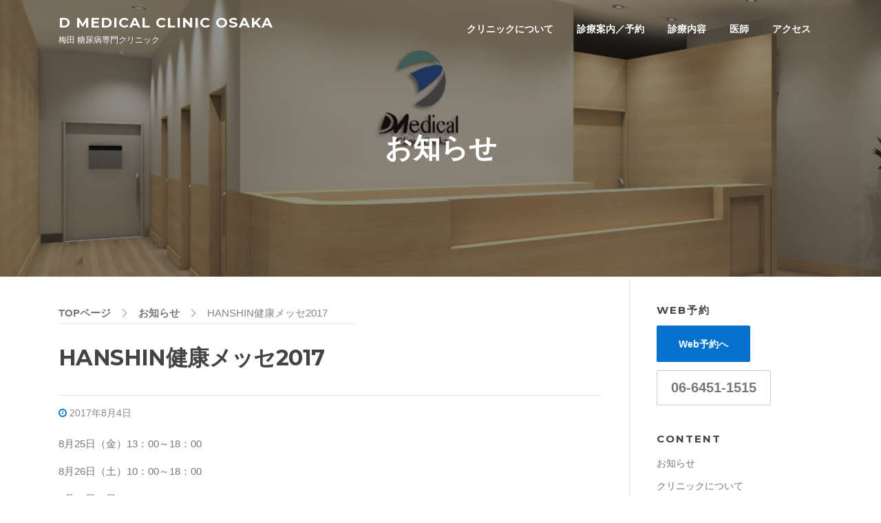

--- FILE ---
content_type: text/html; charset=UTF-8
request_url: https://d-medical.ne.jp/2017/08/04/hanshin%E5%81%A5%E5%BA%B7%E3%83%A1%E3%83%83%E3%82%BB2017/
body_size: 10580
content:
<!DOCTYPE html>
<html lang="ja">
<head>
<meta charset="UTF-8">
<meta name="viewport" content="width=device-width, initial-scale=1">
<link rel="profile" href="http://gmpg.org/xfn/11">
<link rel="pingback" href="https://d-medical.ne.jp/wordpress/xmlrpc.php">

<title>HANSHIN健康メッセ2017 | D Medical Clinic Osaka</title>

<!-- All in One SEO Pack 2.3.12.5 by Michael Torbert of Semper Fi Web Design[266,320] -->
<link rel="canonical" href="https://d-medical.ne.jp/2017/08/04/hanshin%e5%81%a5%e5%ba%b7%e3%83%a1%e3%83%83%e3%82%bb2017/" />
<!-- /all in one seo pack -->
<link rel='dns-prefetch' href='//fonts.googleapis.com' />
<link rel='dns-prefetch' href='//s.w.org' />
<link rel="alternate" type="application/rss+xml" title="D Medical Clinic Osaka &raquo; フィード" href="https://d-medical.ne.jp/feed/" />
<link rel="alternate" type="application/rss+xml" title="D Medical Clinic Osaka &raquo; コメントフィード" href="https://d-medical.ne.jp/comments/feed/" />
		<script type="text/javascript">
			window._wpemojiSettings = {"baseUrl":"https:\/\/s.w.org\/images\/core\/emoji\/2.2.1\/72x72\/","ext":".png","svgUrl":"https:\/\/s.w.org\/images\/core\/emoji\/2.2.1\/svg\/","svgExt":".svg","source":{"concatemoji":"https:\/\/d-medical.ne.jp\/wordpress\/wp-includes\/js\/wp-emoji-release.min.js?ver=4.7.29"}};
			!function(t,a,e){var r,n,i,o=a.createElement("canvas"),l=o.getContext&&o.getContext("2d");function c(t){var e=a.createElement("script");e.src=t,e.defer=e.type="text/javascript",a.getElementsByTagName("head")[0].appendChild(e)}for(i=Array("flag","emoji4"),e.supports={everything:!0,everythingExceptFlag:!0},n=0;n<i.length;n++)e.supports[i[n]]=function(t){var e,a=String.fromCharCode;if(!l||!l.fillText)return!1;switch(l.clearRect(0,0,o.width,o.height),l.textBaseline="top",l.font="600 32px Arial",t){case"flag":return(l.fillText(a(55356,56826,55356,56819),0,0),o.toDataURL().length<3e3)?!1:(l.clearRect(0,0,o.width,o.height),l.fillText(a(55356,57331,65039,8205,55356,57096),0,0),e=o.toDataURL(),l.clearRect(0,0,o.width,o.height),l.fillText(a(55356,57331,55356,57096),0,0),e!==o.toDataURL());case"emoji4":return l.fillText(a(55357,56425,55356,57341,8205,55357,56507),0,0),e=o.toDataURL(),l.clearRect(0,0,o.width,o.height),l.fillText(a(55357,56425,55356,57341,55357,56507),0,0),e!==o.toDataURL()}return!1}(i[n]),e.supports.everything=e.supports.everything&&e.supports[i[n]],"flag"!==i[n]&&(e.supports.everythingExceptFlag=e.supports.everythingExceptFlag&&e.supports[i[n]]);e.supports.everythingExceptFlag=e.supports.everythingExceptFlag&&!e.supports.flag,e.DOMReady=!1,e.readyCallback=function(){e.DOMReady=!0},e.supports.everything||(r=function(){e.readyCallback()},a.addEventListener?(a.addEventListener("DOMContentLoaded",r,!1),t.addEventListener("load",r,!1)):(t.attachEvent("onload",r),a.attachEvent("onreadystatechange",function(){"complete"===a.readyState&&e.readyCallback()})),(r=e.source||{}).concatemoji?c(r.concatemoji):r.wpemoji&&r.twemoji&&(c(r.twemoji),c(r.wpemoji)))}(window,document,window._wpemojiSettings);
		</script>
		<style type="text/css">
img.wp-smiley,
img.emoji {
	display: inline !important;
	border: none !important;
	box-shadow: none !important;
	height: 1em !important;
	width: 1em !important;
	margin: 0 .07em !important;
	vertical-align: -0.1em !important;
	background: none !important;
	padding: 0 !important;
}
</style>
<link rel='stylesheet' id='contact-form-7-css'  href='https://d-medical.ne.jp/wordpress/wp-content/plugins/contact-form-7/includes/css/styles.css?ver=4.7' type='text/css' media='all' />
<link rel='stylesheet' id='magnific-popup-css'  href='https://d-medical.ne.jp/wordpress/wp-content/plugins/wp-magnific-popup/mpopup/magnific-popup.css?ver=4.7.29' type='text/css' media='all' />
<style id='magnific-popup-inline-css' type='text/css'>
.mfp-iframe-holder .mfp-content { max-width: 900px; }
</style>
<link rel='stylesheet' id='screenr-fonts-css'  href='https://fonts.googleapis.com/css?family=Open%2BSans%3A400%2C300%2C300italic%2C400italic%2C600%2C600italic%2C700%2C700italic%7CMontserrat%3A400%2C700&#038;subset=latin%2Clatin-ext' type='text/css' media='all' />
<link rel='stylesheet' id='font-awesome-css'  href='https://d-medical.ne.jp/wordpress/wp-content/themes/screenr/assets/css/font-awesome.min.css?ver=4.0.0' type='text/css' media='all' />
<link rel='stylesheet' id='bootstrap-css'  href='https://d-medical.ne.jp/wordpress/wp-content/themes/screenr/assets/css/bootstrap.min.css?ver=4.0.0' type='text/css' media='all' />
<link rel='stylesheet' id='screenr-style-css'  href='https://d-medical.ne.jp/wordpress/wp-content/themes/screenr/style.css?ver=4.7.29' type='text/css' media='all' />
<style id='screenr-style-inline-css' type='text/css'>
    .parallax-window.parallax-videolightbox .parallax-mirror::before{
        background-color: rgba(2,2,2,0.57);
    }
        #page-header-cover.swiper-slider.no-image .swiper-slide .overlay {
        background-color: #000000;
        opacity: 1;
    }
    
        .footer-widgets, .footer-widgets caption {
        color: #bfbfbf;
    }
    
    
        .footer-widgets a, .footer-widgets .sidebar .widget a{
        color: #ffffff;
    }
    
        .footer-widgets a:hover, .footer-widgets .sidebar .widget a:hover{
    color: #2691ef;
    }
    
        .site-footer .site-info{
        border-top-color: #0573cd;
    }
    
        .site-footer .site-info {
        background-color: #000000;
    }
    
        .site-footer .site-info, .site-footer .site-info a {
        color: #ffffff;
    }
            input[type="reset"], input[type="submit"], input[type="submit"],
        .btn-theme-primary,
        .btn-theme-primary-outline:hover,
        .features-content .features__item,
        .nav-links a:hover,
        .woocommerce #respond input#submit, .woocommerce a.button, .woocommerce button.button, .woocommerce input.button, .woocommerce button.button.alt
        {
            background-color: #0573cd;
        }
        textarea:focus,
        input[type="date"]:focus,
        input[type="datetime"]:focus,
        input[type="datetime-local"]:focus,
        input[type="email"]:focus,
        input[type="month"]:focus,
        input[type="number"]:focus,
        input[type="password"]:focus,
        input[type="search"]:focus,
        input[type="tel"]:focus,
        input[type="text"]:focus,
        input[type="time"]:focus,
        input[type="url"]:focus,
        input[type="week"]:focus {
            border-color: #0573cd;
        }

        a,
        .screen-reader-text:hover,
        .screen-reader-text:active,
        .screen-reader-text:focus,
        .header-social a,
        .nav-menu li.current-menu-item > a,
        .nav-menu a:hover,
        .nav-menu ul li a:hover,
        .nav-menu li.onepress-current-item > a,
        .nav-menu ul li.current-menu-item > a,
        .nav-menu > li a.menu-actived,
        .nav-menu.nav-menu-mobile li.nav-current-item > a,
        .site-footer a,
        .site-footer .btt a:hover,
        .highlight,
        .entry-meta a:hover,
        .entry-meta i,
        .sticky .entry-title:after,
        #comments .comment .comment-wrapper .comment-meta .comment-time:hover, #comments .comment .comment-wrapper .comment-meta .comment-reply-link:hover, #comments .comment .comment-wrapper .comment-meta .comment-edit-link:hover,
        .sidebar .widget a:hover,
        .services-content .service-card-icon i,
        .contact-details i,
        .contact-details a .contact-detail-value:hover, .contact-details .contact-detail-value:hover,
        .btn-theme-primary-outline
        {
            color: #0573cd;
        }

        .entry-content blockquote {
            border-left: 3px solid #0573cd;
        }

        .btn-theme-primary-outline, .btn-theme-primary-outline:hover {
            border-color: #0573cd;
        }
        .section-news .entry-grid-elements {
            border-top-color: #0573cd;
        }
            .gallery-carousel .g-item{
        padding: 0px 10px;
    }
    .gallery-carousel {
        margin-left: -10px;
        margin-right: -10px;
    }
    .gallery-grid .g-item, .gallery-masonry .g-item .inner {
        padding: 10px;
    }
    .gallery-grid, .gallery-masonry {
        margin: -10px;
    }
    
        .portfolio-content .portfolio-close:hover::before, .portfolio-content .portfolio-close:hover::after,
        .portfolio-controls .previous:hover .icon:before, .portfolio-controls .previous:hover .icon:after,
        .portfolio-controls .previous:hover .icon span,
        .portfolio-controls .next:hover .icon:before, .portfolio-controls .next:hover .icon:after,
        .portfolio-controls .next:hover .icon span,
        .portfolio-controls .back-to-list:hover .btl span {
            background-color: #0573cd;
        }
        .portfolio-controls a:hover,
        .team-member .team-member-img .team-social-wrapper .team-member-social a:hover i.fa-stack-1x {
            color: #0573cd;
        }
        .card-theme-primary {
            background-color: #0573cd;
            border-color: #0573cd;
        }
        .pricing__item:hover {
            border-top-color: #0573cd;
        }
    
 .section-features{ padding-top: 50px; } 
 
</style>
<link rel='stylesheet' id='screenr-gallery-lightgallery-css'  href='https://d-medical.ne.jp/wordpress/wp-content/themes/screenr/assets/css/lightgallery.css?ver=4.7.29' type='text/css' media='all' />
<link rel='stylesheet' id='screenr-plus-style-css'  href='https://d-medical.ne.jp/wordpress/wp-content/plugins/screenr-plus/screenr-plus.css?ver=4.7.29' type='text/css' media='all' />
<script type='text/javascript'>
/* <![CDATA[ */
var Screenr_Plus = {"ajax_url":"https:\/\/d-medical.ne.jp\/wordpress\/wp-admin\/admin-ajax.php","browser_warning":" Your browser does not support the video tag. I suggest you upgrade your browser."};
/* ]]> */
</script>
<script type='text/javascript' src='https://d-medical.ne.jp/wordpress/wp-includes/js/jquery/jquery.js?ver=1.12.4'></script>
<script type='text/javascript' src='https://d-medical.ne.jp/wordpress/wp-includes/js/jquery/jquery-migrate.min.js?ver=1.4.1'></script>
<script type='text/javascript' src='https://d-medical.ne.jp/wordpress/wp-content/plugins/wp-magnific-popup/mpopup/jquery.magnific-popup.min.js?ver=4.7.29'></script>
<script type='text/javascript' src='https://d-medical.ne.jp/wordpress/wp-content/plugins/wp-magnific-popup/js/wpmp.js?ver=4.7.29'></script>
<link rel='https://api.w.org/' href='https://d-medical.ne.jp/wp-json/' />
<link rel="EditURI" type="application/rsd+xml" title="RSD" href="https://d-medical.ne.jp/wordpress/xmlrpc.php?rsd" />
<link rel="wlwmanifest" type="application/wlwmanifest+xml" href="https://d-medical.ne.jp/wordpress/wp-includes/wlwmanifest.xml" /> 
<link rel='prev' title='8月の休診、お盆休みのお知らせ' href='https://d-medical.ne.jp/2017/07/24/8%e6%9c%88%e3%81%ae%e4%bc%91%e8%a8%ba%e3%80%81%e3%81%8a%e7%9b%86%e4%bc%91%e3%81%bf%e3%81%ae%e3%81%8a%e7%9f%a5%e3%82%89%e3%81%9b/' />
<link rel='next' title='DMVOXが9月18日（月・祝）に開催されます。' href='https://d-medical.ne.jp/2017/08/24/dmvox%e3%81%8c9%e6%9c%8818%e6%97%a5%ef%bc%88%e6%9c%88%e3%83%bb%e7%a5%9d%ef%bc%89%e3%81%ab%e9%96%8b%e5%82%ac%e3%81%95%e3%82%8c%e3%81%be%e3%81%99%e3%80%82/' />
<meta name="generator" content="WordPress 4.7.29" />
<link rel='shortlink' href='https://d-medical.ne.jp/?p=1999' />
<link rel="alternate" type="application/json+oembed" href="https://d-medical.ne.jp/wp-json/oembed/1.0/embed?url=https%3A%2F%2Fd-medical.ne.jp%2F2017%2F08%2F04%2Fhanshin%25e5%2581%25a5%25e5%25ba%25b7%25e3%2583%25a1%25e3%2583%2583%25e3%2582%25bb2017%2F" />
<link rel="alternate" type="text/xml+oembed" href="https://d-medical.ne.jp/wp-json/oembed/1.0/embed?url=https%3A%2F%2Fd-medical.ne.jp%2F2017%2F08%2F04%2Fhanshin%25e5%2581%25a5%25e5%25ba%25b7%25e3%2583%25a1%25e3%2583%2583%25e3%2582%25bb2017%2F&#038;format=xml" />
        <script type="text/javascript">
            var wpmp_options = {
                image: {"class":"mpopup","vertical_fit":"1","zoom_enabled":"1","close_on_content_click":"1","disable_on":"400"},
                gallery: {"class":"popup-gallery","navigate_by_img_click":"1","disable_on":"400"},
                iframe: {"class":"mpopup_iframe","width":"900","disable_on":"400"},
                div: {"class":"mpopup_div","disable_on":"400"},
                image_loading_text: 'Loading image #%curr%...',
                image_error_text: '<a href="%url%">The image #%curr%</a> could not be loaded.'
            };
        </script>
    <style type="text/css" media="screen">body{position:relative}#dynamic-to-top{display:none;overflow:hidden;width:auto;z-index:90;position:fixed;bottom:20px;right:20px;top:auto;left:auto;font-family:sans-serif;font-size:1em;color:#fff;text-decoration:none;text-shadow:0 1px 0 #333;font-weight:bold;padding:17px 16px;border:1px solid #0573CD;background:#0573CD;-webkit-background-origin:border;-moz-background-origin:border;-icab-background-origin:border;-khtml-background-origin:border;-o-background-origin:border;background-origin:border;-webkit-background-clip:padding-box;-moz-background-clip:padding-box;-icab-background-clip:padding-box;-khtml-background-clip:padding-box;-o-background-clip:padding-box;background-clip:padding-box;-webkit-box-shadow:0 1px 3px rgba( 0, 0, 0, 0.4 ), inset 0 0 0 1px rgba( 0, 0, 0, 0.2 ), inset 0 1px 0 rgba( 255, 255, 255, .4 ), inset 0 10px 10px rgba( 255, 255, 255, .1 );-ms-box-shadow:0 1px 3px rgba( 0, 0, 0, 0.4 ), inset 0 0 0 1px rgba( 0, 0, 0, 0.2 ), inset 0 1px 0 rgba( 255, 255, 255, .4 ), inset 0 10px 10px rgba( 255, 255, 255, .1 );-moz-box-shadow:0 1px 3px rgba( 0, 0, 0, 0.4 ), inset 0 0 0 1px rgba( 0, 0, 0, 0.2 ), inset 0 1px 0 rgba( 255, 255, 255, .4 ), inset 0 10px 10px rgba( 255, 255, 255, .1 );-o-box-shadow:0 1px 3px rgba( 0, 0, 0, 0.4 ), inset 0 0 0 1px rgba( 0, 0, 0, 0.2 ), inset 0 1px 0 rgba( 255, 255, 255, .4 ), inset 0 10px 10px rgba( 255, 255, 255, .1 );-khtml-box-shadow:0 1px 3px rgba( 0, 0, 0, 0.4 ), inset 0 0 0 1px rgba( 0, 0, 0, 0.2 ), inset 0 1px 0 rgba( 255, 255, 255, .4 ), inset 0 10px 10px rgba( 255, 255, 255, .1 );-icab-box-shadow:0 1px 3px rgba( 0, 0, 0, 0.4 ), inset 0 0 0 1px rgba( 0, 0, 0, 0.2 ), inset 0 1px 0 rgba( 255, 255, 255, .4 ), inset 0 10px 10px rgba( 255, 255, 255, .1 );box-shadow:0 1px 3px rgba( 0, 0, 0, 0.4 ), inset 0 0 0 1px rgba( 0, 0, 0, 0.2 ), inset 0 1px 0 rgba( 255, 255, 255, .4 ), inset 0 10px 10px rgba( 255, 255, 255, .1 );-webkit-border-radius:30px;-moz-border-radius:30px;-icab-border-radius:30px;-khtml-border-radius:30px;border-radius:30px}#dynamic-to-top:hover{background:#4d8977;background:#0573CD -webkit-gradient( linear, 0% 0%, 0% 100%, from( rgba( 255, 255, 255, .2 ) ), to( rgba( 0, 0, 0, 0 ) ) );background:#0573CD -webkit-linear-gradient( top, rgba( 255, 255, 255, .2 ), rgba( 0, 0, 0, 0 ) );background:#0573CD -khtml-linear-gradient( top, rgba( 255, 255, 255, .2 ), rgba( 0, 0, 0, 0 ) );background:#0573CD -moz-linear-gradient( top, rgba( 255, 255, 255, .2 ), rgba( 0, 0, 0, 0 ) );background:#0573CD -o-linear-gradient( top, rgba( 255, 255, 255, .2 ), rgba( 0, 0, 0, 0 ) );background:#0573CD -ms-linear-gradient( top, rgba( 255, 255, 255, .2 ), rgba( 0, 0, 0, 0 ) );background:#0573CD -icab-linear-gradient( top, rgba( 255, 255, 255, .2 ), rgba( 0, 0, 0, 0 ) );background:#0573CD linear-gradient( top, rgba( 255, 255, 255, .2 ), rgba( 0, 0, 0, 0 ) );cursor:pointer}#dynamic-to-top:active{background:#0573CD;background:#0573CD -webkit-gradient( linear, 0% 0%, 0% 100%, from( rgba( 0, 0, 0, .3 ) ), to( rgba( 0, 0, 0, 0 ) ) );background:#0573CD -webkit-linear-gradient( top, rgba( 0, 0, 0, .1 ), rgba( 0, 0, 0, 0 ) );background:#0573CD -moz-linear-gradient( top, rgba( 0, 0, 0, .1 ), rgba( 0, 0, 0, 0 ) );background:#0573CD -khtml-linear-gradient( top, rgba( 0, 0, 0, .1 ), rgba( 0, 0, 0, 0 ) );background:#0573CD -o-linear-gradient( top, rgba( 0, 0, 0, .1 ), rgba( 0, 0, 0, 0 ) );background:#0573CD -ms-linear-gradient( top, rgba( 0, 0, 0, .1 ), rgba( 0, 0, 0, 0 ) );background:#0573CD -icab-linear-gradient( top, rgba( 0, 0, 0, .1 ), rgba( 0, 0, 0, 0 ) );background:#0573CD linear-gradient( top, rgba( 0, 0, 0, .1 ), rgba( 0, 0, 0, 0 ) )}#dynamic-to-top,#dynamic-to-top:active,#dynamic-to-top:focus,#dynamic-to-top:hover{outline:none}#dynamic-to-top span{display:block;overflow:hidden;width:14px;height:12px;background:url( https://d-medical.ne.jp/wordpress/wp-content/plugins/dynamic-to-top/css/images/up.png )no-repeat center center}</style><link rel="icon" href="https://d-medical.ne.jp/wordpress/wp-content/uploads/2017/05/cropped-apple-touch-icon-32x32.png" sizes="32x32" />
<link rel="icon" href="https://d-medical.ne.jp/wordpress/wp-content/uploads/2017/05/cropped-apple-touch-icon-192x192.png" sizes="192x192" />
<link rel="apple-touch-icon-precomposed" href="https://d-medical.ne.jp/wordpress/wp-content/uploads/2017/05/cropped-apple-touch-icon-180x180.png" />
<meta name="msapplication-TileImage" content="https://d-medical.ne.jp/wordpress/wp-content/uploads/2017/05/cropped-apple-touch-icon-270x270.png" />
		<style type="text/css" id="wp-custom-css">
			/*
ここに独自の CSS を追加することができます。

詳しくは上のヘルプアイコンをクリックしてください。
*/

.site-title a {font-size:0.9em;}

.custom-logo {width:280px; height:60px;}

h3.d-title {color:#0573CD; border-bottom:1px solid #ccc;}
h5.d-title {color:#0573CD;}

.clear-h20 {height:20px;}
.clear-h30 {height:30px;}
.clear-h40 {height:40px;}

.theme-info {display:none;}

.d-ul li {list-style:none;}

.table th {background:#0573CD; color:#fff;}
.table td {text-align:left;}

strong.d-medical {color:#0573CD;}

.gallery {width:100%;}
.gallery, .gallery td {border:none;}
.gallery td {width:50%; padding-bottom:1em;}
.td-l {text-align:right;}
.td-r {text-align:left;}

.time-s {width:90%; border: 1px #ccc solid;}
.time, .subject {width:100%; border: 1px #ccc solid;}
.subject td {background:#fff; color:#333; border: 1px #ccc solid; padding:10px;}
.time th {background:#0573CD; color:#fff; text-align:center; font-weight:normal; border: 1px #ccc solid; font-size:1.2em;}
.time-s th {background:#0573CD; color:#fff; text-align:center; font-weight:normal; border: 1px #ccc solid; font-size:1em;}
.time td, .time-s td {background:#fff; color:#0573CD; text-align:center; border: 1px #ccc solid; font-size:1.2em;}
.time td span {font-size:0.86em; color:#666;}
.time-s td span {font-size:0.8em; color:#666;}
.time td.circle, .time-s td.circle {font-size:1.8em;}
 .time-s td span {font-size:0.86em; color:#666;}

.d-medical2 {
	position: relative;
	padding: .1em 0 .2em .7em;
	border-left: 6px solid #0573CD;
	margin-bottom:1.2em;
	display:inline-block;
}
d-medical2::after {
	position: absolute;
	left: 0;
	bottom: 0;
	content: '';
	width: 100%;
	height: 0;
	border-bottom: 1px solid #ccc;
}

.end-time {display:inline-block; color:#0573CD; font-size:1.1em; font-weight:bold; border:2px solid #0573CD; padding:0.6em 1em; background:#E6F1FA;}		</style>
	<!-- *** customstyle stylesheet *** -->
<link rel="stylesheet" type="text/css" href="https://d-medical.ne.jp/wordpress/wp-content/themes/screenr/customstyle.css"/>
</head>

<body class="post-template-default single single-post postid-1999 single-format-standard has-site-title has-site-tagline header-layout-fixed">
<div id="page" class="site">
	<a class="skip-link screen-reader-text" href="#content">Skip to content</a>
    	<header id="masthead" class="site-header sticky-header transparent" role="banner">
		<div class="container">
			<div class="site-branding">
				                        <p class="site-title"><a href="https://d-medical.ne.jp/" rel="home">D Medical Clinic Osaka</a></p>
                                                <p class="site-description">梅田 糖尿病専門クリニック</p>
                        			</div><!-- .site-branding -->

			<div class="header-right-wrapper">
				<a href="#" id="nav-toggle">Menu<span></span></a>
				<nav id="site-navigation" class="main-navigation" role="navigation">
					<ul class="nav-menu">
						<li id="menu-item-1205" class="menu-item menu-item-type-custom menu-item-object-custom menu-item-1205"><a href="/wordpress/about">クリニックについて</a></li>
<li id="menu-item-1203" class="menu-item menu-item-type-custom menu-item-object-custom menu-item-1203"><a href="/wordpress/reserve">診療案内／予約</a></li>
<li id="menu-item-1204" class="menu-item menu-item-type-custom menu-item-object-custom menu-item-1204"><a href="/wordpress/service">診療内容</a></li>
<li id="menu-item-1209" class="menu-item menu-item-type-custom menu-item-object-custom menu-item-1209"><a href="/wordpress/staff">医師</a></li>
<li id="menu-item-1189" class="menu-item menu-item-type-custom menu-item-object-custom menu-item-1189"><a href="/wordpress/access">アクセス</a></li>
					</ul>
				</nav>
				<!-- #site-navigation -->
			</div>

		</div>
	</header><!-- #masthead -->

    <section id="page-header-cover" class="section-slider swiper-slider fixed has-image" >
        <div class="swiper-container" data-autoplay="0">
            <div class="swiper-wrapper">
                <div class="swiper-slide slide-align-center" style="background-image: url('https://d-medical.ne.jp/wordpress/wp-content/uploads/2017/05/cropped-eyecatch-time.jpg');" ><div class="swiper-slide-intro"><div class="swiper-intro-inner" style="padding-top: 13%; padding-bottom: 13%; " ><h2 class="swiper-slide-heading">お知らせ</h2></div></div><div class="overlay"></div></div>            </div>
        </div>
    </section>
    
	<div id="content" class="site-content">

		<div id="content-inside" class="container right-sidebar">
			<div id="primary" class="content-area">
				<main id="main" class="site-main" role="main">

<div class="breadcrumbs">
    <!-- Breadcrumb NavXT 5.7.0 -->
<span property="itemListElement" typeof="ListItem"><a property="item" typeof="WebPage" title="TOPページへ移動" href="https://d-medical.ne.jp" class="home"><span property="name">TOPページ</span></a><meta property="position" content="1"></span><span property="itemListElement" typeof="ListItem"><a property="item" typeof="WebPage" title="お知らせのカテゴリーアーカイブへ移動" href="https://d-medical.ne.jp/category/news/" class="taxonomy category"><span property="name">お知らせ</span></a><meta property="position" content="2"></span><span property="itemListElement" typeof="ListItem"><span property="name">HANSHIN健康メッセ2017</span><meta property="position" content="3"></span></div>

				
					
<article id="post-1999" class="post-1999 post type-post status-publish format-standard hentry category-news">
	<header class="entry-header">
		<h1 class="entry-title">HANSHIN健康メッセ2017</h1>
				<div class="entry-meta">
			<span class="posted-on"><i aria-hidden="true" class="fa fa-clock-o"></i> <a href="https://d-medical.ne.jp/2017/08/04/hanshin%e5%81%a5%e5%ba%b7%e3%83%a1%e3%83%83%e3%82%bb2017/" rel="bookmark"><time class="entry-date published updated" datetime="2017-08-04T17:14:00+00:00">2017年8月4日</time></a></span>		</div><!-- .entry-meta -->
		
		
	</header><!-- .entry-header -->

	<div class="entry-content">
		<p>8月25日（金）13：00～18：00</p>
<p>8月26日（土）10：00～18：00</p>
<p>8月27日（日）10：00～17：00</p>
<p>西梅田ハービスホール（ハービスOSAKA　B2F）にて</p>
<p>一般の方向けに医療と健康についての体験、講演が行われるイベントが開催されます。</p>
<p>&nbsp;</p>
<p>当日は最新の手術支援ロボット「ダビンチ」の展示や、お子様向けに薬剤師さんの仕事体験コーナーなどもあります。</p>
<p>当院の理事長が8月26日（土）14：00～15：00にハービスプラザ５F の会議室にて「子供の低身長セミナー」、</p>
<p>当院院長が8月27日（日）14：00～15：00に同じハービスプラザ５F の会議室にて「糖尿病、生活習慣病ってなに？」というテーマで1時間ずつ一般の方向けの講演を行います。</p>
<p>&nbsp;</p>
<p>各講演の定員は45名となっております。申し込みはイベントホームページで行っております。ご興味のある方の来場をお待ちしております。</p>
<p>HANSHIN健康メッセ2017　ホームページ</p>
<p><a href="http://www.kenko-messe.com/index.html">http://www.kenko-messe.com/index.html</a></p>
	</div><!-- .entry-content -->

	<footer class="entry-footer">
			</footer><!-- .entry-footer -->
</article><!-- #post-## -->

					
				
				</main><!-- #main -->
			</div><!-- #primary -->

			
<div id="secondary" class="widget-area sidebar" role="complementary">
	<section id="text-5" class="widget widget_text"><h2 class="widget-title">Web予約</h2>			<div class="textwidget"><a href="http://ssc2.doctorqube.com/dmedical/" class="btn btn-lg btn-theme-primary" style="padding:1.2em 2.2em; color:#fff;" target="_blank">Web予約へ</a>

<a href="tel:06-6451-1515" class="btn btn-lg btn-secondary" style="margin-top:12px; font-size:1.3em;" target="_blank">06-6451-1515</a></div>
		</section><section id="pages-2" class="widget widget_pages"><h2 class="widget-title">content</h2>		<ul>
			<li class="page_item page-item-1183 current_page_parent"><a href="https://d-medical.ne.jp/blog/">お知らせ</a></li>
<li class="page_item page-item-1184"><a href="https://d-medical.ne.jp/about/">クリニックについて</a></li>
<li class="page_item page-item-1195"><a href="https://d-medical.ne.jp/reserve/">診療案内／予約</a></li>
<li class="page_item page-item-1196"><a href="https://d-medical.ne.jp/service/">診療内容</a></li>
<li class="page_item page-item-1197"><a href="https://d-medical.ne.jp/staff/">医師</a></li>
<li class="page_item page-item-1198"><a href="https://d-medical.ne.jp/access/">アクセス</a></li>
<li class="page_item page-item-1185"><a href="https://d-medical.ne.jp/property/">１型糖尿病</a></li>
<li class="page_item page-item-2436 page_item_has_children"><a href="https://d-medical.ne.jp/incredible-support/">低身長</a>
<ul class='children'>
	<li class="page_item page-item-2438"><a href="https://d-medical.ne.jp/incredible-support/growth_factor/">低身長とは</a></li>
	<li class="page_item page-item-2441"><a href="https://d-medical.ne.jp/incredible-support/treatment/">低身長の原因</a></li>
	<li class="page_item page-item-2443"><a href="https://d-medical.ne.jp/incredible-support/examine/">低身長の診断・治療</a></li>
	<li class="page_item page-item-2445"><a href="https://d-medical.ne.jp/incredible-support/support/">医療費支援制度</a></li>
	<li class="page_item page-item-2447"><a href="https://d-medical.ne.jp/incredible-support/growth_curve/">つけよう成長曲線</a></li>
	<li class="page_item page-item-2449"><a href="https://d-medical.ne.jp/incredible-support/faq/">低身長の治療等によくある質問</a></li>
</ul>
</li>
		</ul>
		</section>		<section id="recent-posts-2" class="widget widget_recent_entries">		<h2 class="widget-title">最新のお知らせ</h2>		<ul>
					<li>
				<a href="https://d-medical.ne.jp/2025/08/31/%e5%b9%b4%e6%9c%ab%e5%b9%b4%e5%a7%8b%e3%81%ae%e4%bc%91%e8%a8%ba%e6%97%a5%e3%81%ae%e3%81%8a%e7%9f%a5%e3%82%89%e3%81%9b-6/">年末年始の休診日のお知らせ</a>
						</li>
					<li>
				<a href="https://d-medical.ne.jp/2025/08/31/2026%e5%b9%b41%e6%9c%88%e3%81%ae%e4%bc%91%e8%a8%ba%e6%97%a5%e3%81%ae%e3%81%8a%e7%9f%a5%e3%82%89%e3%81%9b/">2026年1月の休診日のお知らせ</a>
						</li>
					<li>
				<a href="https://d-medical.ne.jp/2025/08/31/2025%e5%b9%b412%e6%9c%88%e3%81%ae%e4%bc%91%e8%a8%ba%e6%97%a5%e3%81%ae%e3%81%8a%e7%9f%a5%e3%82%89%e3%81%9b/">2025年12月の休診日のお知らせ</a>
						</li>
					<li>
				<a href="https://d-medical.ne.jp/2025/08/31/2025%e5%b9%b411%e6%9c%88%e3%81%ae%e4%bc%91%e8%a8%ba%e6%97%a5%e3%81%ae%e3%81%8a%e7%9f%a5%e3%82%89%e3%81%9b/">2025年11月の休診日のお知らせ</a>
						</li>
					<li>
				<a href="https://d-medical.ne.jp/2025/08/31/2025%e5%b9%b410%e6%9c%88%e3%81%ae%e4%bc%91%e8%a8%ba%e6%97%a5%e3%81%ae%e3%81%8a%e7%9f%a5%e3%82%89%e3%81%9b/">2025年10月の休診日のお知らせ</a>
						</li>
				</ul>
		</section>		<section id="archives-1" class="widget widget_archive"><h2 class="widget-title">月別</h2>		<ul>
			<li><a href='https://d-medical.ne.jp/2025/08/'>2025年8月</a></li>
	<li><a href='https://d-medical.ne.jp/2025/07/'>2025年7月</a></li>
	<li><a href='https://d-medical.ne.jp/2025/05/'>2025年5月</a></li>
	<li><a href='https://d-medical.ne.jp/2025/03/'>2025年3月</a></li>
	<li><a href='https://d-medical.ne.jp/2025/01/'>2025年1月</a></li>
	<li><a href='https://d-medical.ne.jp/2024/12/'>2024年12月</a></li>
	<li><a href='https://d-medical.ne.jp/2024/11/'>2024年11月</a></li>
	<li><a href='https://d-medical.ne.jp/2024/09/'>2024年9月</a></li>
	<li><a href='https://d-medical.ne.jp/2024/08/'>2024年8月</a></li>
	<li><a href='https://d-medical.ne.jp/2024/05/'>2024年5月</a></li>
	<li><a href='https://d-medical.ne.jp/2024/02/'>2024年2月</a></li>
	<li><a href='https://d-medical.ne.jp/2023/12/'>2023年12月</a></li>
	<li><a href='https://d-medical.ne.jp/2023/11/'>2023年11月</a></li>
	<li><a href='https://d-medical.ne.jp/2023/10/'>2023年10月</a></li>
	<li><a href='https://d-medical.ne.jp/2023/08/'>2023年8月</a></li>
	<li><a href='https://d-medical.ne.jp/2023/06/'>2023年6月</a></li>
	<li><a href='https://d-medical.ne.jp/2023/04/'>2023年4月</a></li>
	<li><a href='https://d-medical.ne.jp/2023/02/'>2023年2月</a></li>
	<li><a href='https://d-medical.ne.jp/2022/12/'>2022年12月</a></li>
	<li><a href='https://d-medical.ne.jp/2022/10/'>2022年10月</a></li>
	<li><a href='https://d-medical.ne.jp/2022/09/'>2022年9月</a></li>
	<li><a href='https://d-medical.ne.jp/2022/07/'>2022年7月</a></li>
	<li><a href='https://d-medical.ne.jp/2022/06/'>2022年6月</a></li>
	<li><a href='https://d-medical.ne.jp/2022/05/'>2022年5月</a></li>
	<li><a href='https://d-medical.ne.jp/2022/03/'>2022年3月</a></li>
	<li><a href='https://d-medical.ne.jp/2022/01/'>2022年1月</a></li>
	<li><a href='https://d-medical.ne.jp/2021/12/'>2021年12月</a></li>
	<li><a href='https://d-medical.ne.jp/2021/11/'>2021年11月</a></li>
	<li><a href='https://d-medical.ne.jp/2021/10/'>2021年10月</a></li>
	<li><a href='https://d-medical.ne.jp/2021/08/'>2021年8月</a></li>
	<li><a href='https://d-medical.ne.jp/2021/06/'>2021年6月</a></li>
	<li><a href='https://d-medical.ne.jp/2021/05/'>2021年5月</a></li>
	<li><a href='https://d-medical.ne.jp/2021/04/'>2021年4月</a></li>
	<li><a href='https://d-medical.ne.jp/2021/02/'>2021年2月</a></li>
	<li><a href='https://d-medical.ne.jp/2021/01/'>2021年1月</a></li>
	<li><a href='https://d-medical.ne.jp/2020/12/'>2020年12月</a></li>
	<li><a href='https://d-medical.ne.jp/2020/11/'>2020年11月</a></li>
	<li><a href='https://d-medical.ne.jp/2020/10/'>2020年10月</a></li>
	<li><a href='https://d-medical.ne.jp/2020/09/'>2020年9月</a></li>
	<li><a href='https://d-medical.ne.jp/2020/08/'>2020年8月</a></li>
	<li><a href='https://d-medical.ne.jp/2020/06/'>2020年6月</a></li>
	<li><a href='https://d-medical.ne.jp/2020/05/'>2020年5月</a></li>
	<li><a href='https://d-medical.ne.jp/2020/04/'>2020年4月</a></li>
	<li><a href='https://d-medical.ne.jp/2020/03/'>2020年3月</a></li>
	<li><a href='https://d-medical.ne.jp/2020/02/'>2020年2月</a></li>
	<li><a href='https://d-medical.ne.jp/2020/01/'>2020年1月</a></li>
	<li><a href='https://d-medical.ne.jp/2019/12/'>2019年12月</a></li>
	<li><a href='https://d-medical.ne.jp/2019/10/'>2019年10月</a></li>
	<li><a href='https://d-medical.ne.jp/2019/09/'>2019年9月</a></li>
	<li><a href='https://d-medical.ne.jp/2019/08/'>2019年8月</a></li>
	<li><a href='https://d-medical.ne.jp/2019/07/'>2019年7月</a></li>
	<li><a href='https://d-medical.ne.jp/2019/05/'>2019年5月</a></li>
	<li><a href='https://d-medical.ne.jp/2019/03/'>2019年3月</a></li>
	<li><a href='https://d-medical.ne.jp/2019/02/'>2019年2月</a></li>
	<li><a href='https://d-medical.ne.jp/2019/01/'>2019年1月</a></li>
	<li><a href='https://d-medical.ne.jp/2018/11/'>2018年11月</a></li>
	<li><a href='https://d-medical.ne.jp/2018/10/'>2018年10月</a></li>
	<li><a href='https://d-medical.ne.jp/2018/09/'>2018年9月</a></li>
	<li><a href='https://d-medical.ne.jp/2018/08/'>2018年8月</a></li>
	<li><a href='https://d-medical.ne.jp/2018/07/'>2018年7月</a></li>
	<li><a href='https://d-medical.ne.jp/2018/06/'>2018年6月</a></li>
	<li><a href='https://d-medical.ne.jp/2018/05/'>2018年5月</a></li>
	<li><a href='https://d-medical.ne.jp/2018/04/'>2018年4月</a></li>
	<li><a href='https://d-medical.ne.jp/2018/03/'>2018年3月</a></li>
	<li><a href='https://d-medical.ne.jp/2018/02/'>2018年2月</a></li>
	<li><a href='https://d-medical.ne.jp/2018/01/'>2018年1月</a></li>
	<li><a href='https://d-medical.ne.jp/2017/12/'>2017年12月</a></li>
	<li><a href='https://d-medical.ne.jp/2017/11/'>2017年11月</a></li>
	<li><a href='https://d-medical.ne.jp/2017/10/'>2017年10月</a></li>
	<li><a href='https://d-medical.ne.jp/2017/09/'>2017年9月</a></li>
	<li><a href='https://d-medical.ne.jp/2017/08/'>2017年8月</a></li>
	<li><a href='https://d-medical.ne.jp/2017/07/'>2017年7月</a></li>
	<li><a href='https://d-medical.ne.jp/2017/06/'>2017年6月</a></li>
	<li><a href='https://d-medical.ne.jp/2017/05/'>2017年5月</a></li>
		</ul>
		</section><section id="search-2" class="widget widget_search"><form role="search" method="get" class="search-form" action="https://d-medical.ne.jp/">
				<label>
					<span class="screen-reader-text">検索:</span>
					<input type="search" class="search-field" placeholder="検索&hellip;" value="" name="s" />
				</label>
				<input type="submit" class="search-submit" value="検索" />
			</form></section></div><!-- #secondary -->

		</div><!--#content-inside -->
	</div><!-- #content -->

	<footer id="colophon" class="site-footer" role="contentinfo">
					<div class="footer-widgets section-padding ">
				<div class="container">
					<div class="row">
														<div id="footer-1" class="col-md-3 col-sm-12 footer-column widget-area sidebar" role="complementary">
									<aside id="text-2" class="widget widget_text"><h3 class="widget-title">クリニックについて</h3>			<div class="textwidget"><p><span style="font-size:0.9em;">梅田にあるD Medical Clinic Osakaは糖尿病・生活習慣病を中心に診療を行っております。インターネット予約・迅速な検査結果により手軽に短い待ち時間で診療が受けられます。</span></p>
<p><span style="font-size:0.9em;">糖尿病診療では患者さんの多様なライフスタイルに合わせた治療を、実績を誇る専門医陣や認定看護師が一緒に考えていきます。また、高度なインスリンポンプ・最新の持続血糖モニタリング治療を外来で行っております。各線大阪駅、梅田駅からすぐ、ハービスプラザにある便利さで、いつでもお手軽に専門的で高度な医療をお受け頂けます。</span> </p>
</div>
		</aside>								</div>
																<div id="footer-2" class="col-md-3 col-sm-12 footer-column widget-area sidebar" role="complementary">
											<aside id="recent-posts-3" class="widget widget_recent_entries">		<h3 class="widget-title">最新のお知らせ</h3>		<ul>
					<li>
				<a href="https://d-medical.ne.jp/2025/08/31/%e5%b9%b4%e6%9c%ab%e5%b9%b4%e5%a7%8b%e3%81%ae%e4%bc%91%e8%a8%ba%e6%97%a5%e3%81%ae%e3%81%8a%e7%9f%a5%e3%82%89%e3%81%9b-6/">年末年始の休診日のお知らせ</a>
						</li>
					<li>
				<a href="https://d-medical.ne.jp/2025/08/31/2026%e5%b9%b41%e6%9c%88%e3%81%ae%e4%bc%91%e8%a8%ba%e6%97%a5%e3%81%ae%e3%81%8a%e7%9f%a5%e3%82%89%e3%81%9b/">2026年1月の休診日のお知らせ</a>
						</li>
					<li>
				<a href="https://d-medical.ne.jp/2025/08/31/2025%e5%b9%b412%e6%9c%88%e3%81%ae%e4%bc%91%e8%a8%ba%e6%97%a5%e3%81%ae%e3%81%8a%e7%9f%a5%e3%82%89%e3%81%9b/">2025年12月の休診日のお知らせ</a>
						</li>
					<li>
				<a href="https://d-medical.ne.jp/2025/08/31/2025%e5%b9%b411%e6%9c%88%e3%81%ae%e4%bc%91%e8%a8%ba%e6%97%a5%e3%81%ae%e3%81%8a%e7%9f%a5%e3%82%89%e3%81%9b/">2025年11月の休診日のお知らせ</a>
						</li>
					<li>
				<a href="https://d-medical.ne.jp/2025/08/31/2025%e5%b9%b410%e6%9c%88%e3%81%ae%e4%bc%91%e8%a8%ba%e6%97%a5%e3%81%ae%e3%81%8a%e7%9f%a5%e3%82%89%e3%81%9b/">2025年10月の休診日のお知らせ</a>
						</li>
				</ul>
		</aside>										</div>
																<div id="footer-3" class="col-md-3 col-sm-12 footer-column widget-area sidebar" role="complementary">
									<aside id="text-3" class="widget widget_text"><h3 class="widget-title">所在地情報</h3>			<div class="textwidget"><div class="contact-info-item">
	<div class="contact-text"><i class="fa fa-map-marker"></i></div>
	<div class="contact-value">〒530-0001<br>
大阪市北区梅田二丁目5-25<br>
ハービスPLAZA 4F<br>
インターナショナル・メディカルスクエア
</div>
</div>
<div class="contact-info-item">
	<div class="contact-text"><i class="fa fa-phone"></i></div>
	<div class="contact-value"><a href="tel:06-6451-1515">06-6451-1515</a></div>
</div>
<!--<div class="contact-info-item">
	<div class="contact-text"><i class="fa fa-envelope"></i></div>
	<div class="contact-value"><a href="info@d-medical.ne.jp">info@d-medical.ne.jp</a></div>
</div>
<div class="contact-info-item">
	<div class="contact-text"><i class="fa fa-fax"></i></div>
	<div class="contact-value">FAX: 06-6451-8993</div>
</div>-->
</div>
		</aside>								</div>
																<div id="footer-4" class="col-md-3 col-sm-12 footer-column widget-area sidebar" role="complementary">
									<aside id="text-4" class="widget widget_text"><h3 class="widget-title">診療時間</h3>			<div class="textwidget"><ul class="hours"><li style="padding-bottom:18px;">月・火・木・金 <span>10：00～13：00<br />15：00～19：00</span></li>
<li style="border-bottom:none; padding-bottom:0px;">水<span>10：00～13：00</span></li>
<li style="padding-bottom:22px;">土<span>10：00～13：00<br />（完全予約制）</span></li>
<li>最終受付<span>午前診 12：30<br>午後診 18：30</span></li></ul></div>
		</aside>								</div>
													</div>
				</div>
			</div>
		
                <div id="footer-site-info" class="site-info">
            <div class="container">
                <div class="site-copyright">
                    Copyright &copy; 2026 D Medical Clinic Osaka. All Rights Reserved.                                    </div><!-- .site-copyright -->
                <div class="theme-info ">
                    <a href="https://www.famethemes.com/themes/screenr">Screenr parallax theme</a> by FameThemes                </div>
            </div>
        </div><!-- .site-info -->
            
	</footer><!-- #colophon -->
</div><!-- #page -->

<script type='text/javascript' src='https://d-medical.ne.jp/wordpress/wp-content/plugins/contact-form-7/includes/js/jquery.form.min.js?ver=3.51.0-2014.06.20'></script>
<script type='text/javascript'>
/* <![CDATA[ */
var _wpcf7 = {"recaptcha":{"messages":{"empty":"\u3042\u306a\u305f\u304c\u30ed\u30dc\u30c3\u30c8\u3067\u306f\u306a\u3044\u3053\u3068\u3092\u8a3c\u660e\u3057\u3066\u304f\u3060\u3055\u3044\u3002"}}};
/* ]]> */
</script>
<script type='text/javascript' src='https://d-medical.ne.jp/wordpress/wp-content/plugins/contact-form-7/includes/js/scripts.js?ver=4.7'></script>
<script type='text/javascript' src='https://d-medical.ne.jp/wordpress/wp-content/themes/screenr/assets/js/plugins.js?ver=4.0.0'></script>
<script type='text/javascript' src='https://d-medical.ne.jp/wordpress/wp-content/themes/screenr/assets/js/bootstrap.min.js?ver=4.0.0'></script>
<script type='text/javascript'>
/* <![CDATA[ */
var Screenr = {"ajax_url":"https:\/\/d-medical.ne.jp\/wordpress\/wp-admin\/admin-ajax.php","full_screen_slider":"1","header_layout":"transparent","slider_parallax":"1","is_home_front_page":"0","autoplay":"7000","speed":"700","effect":"slide","gallery_enable":""};
/* ]]> */
</script>
<script type='text/javascript' src='https://d-medical.ne.jp/wordpress/wp-content/themes/screenr/assets/js/theme.js?ver=20120206'></script>
<script type='text/javascript' src='https://d-medical.ne.jp/wordpress/wp-content/plugins/dynamic-to-top/js/libs/jquery.easing.js?ver=1.3'></script>
<script type='text/javascript'>
/* <![CDATA[ */
var mv_dynamic_to_top = {"text":"To Top","version":"0","min":"300","speed":"400","easing":"easeInExpo","margin":"20"};
/* ]]> */
</script>
<script type='text/javascript' src='https://d-medical.ne.jp/wordpress/wp-content/plugins/dynamic-to-top/js/dynamic.to.top.min.js?ver=3.5'></script>
<script type='text/javascript' src='https://d-medical.ne.jp/wordpress/wp-content/plugins/screenr-plus/assets/js/screenr-plus.js?ver=1.0.6'></script>
<script type='text/javascript' src='https://d-medical.ne.jp/wordpress/wp-includes/js/wp-embed.min.js?ver=4.7.29'></script>

</body>
</html>


--- FILE ---
content_type: text/css
request_url: https://d-medical.ne.jp/wordpress/wp-content/themes/screenr/base.css
body_size: 3766
content:
@charset "utf-8";
/* CSS Document */
/*--共通 --*/
/*--Title --*/
#content .commonPage h2{
    color: #fff;
    font-size: 1.5rem;
    padding: 15px 15px 16px 1.5em;
    box-shadow: none;
    -webkit-border-radius: 2px;
    -moz-border-radius: 2px;
    border-radius: 2px;
    border: none;
    background: #206cc9;
    position: relative;
    margin-bottom: 30px;
}
#content .commonPage h2:before {
  position: absolute;
  top: .5em;
  left: .5em;
  content: '';
  width: 6px;
  height: -webkit-calc(100% - 1em);
  height: calc(100% - 1em);
  background-color: #8fc1ec;
  border-radius: 4px;
}

#content .commonPage h3{
    color: #206cc9;
    line-height: 1.4em;
    font-weight: normal;
    text-shadow: none;
    background: #FFF;
    padding: 10px;
    border: none;
    box-shadow: none;
    border-radius: 0;
    border-top: 4px double #206cc9;
    border-bottom: 4px double #206cc9;
    margin: 25px 0px;
}
#content .commonPage h4 {
    color: #206cc9;
    line-height: 1.35em;
    font-weight: normal;
    text-shadow: none;
    padding: 5px 0 5px 5px;
    border-top: 1px solid #206cc9;
    border-bottom: 1px solid #206cc9;
    background:none;
}
#content .commonPage h4:before {
    content: '◎';
    display: inline-block;
    margin-right: 5px;
}
/*--iframe --*/
#content .commonPage iframe {
    border: none;
    margin: 0 auto;
    display: block;
}
/*--ul--*/
#content .commonPage ul{
padding:0;
}
/*--dd--*/
#content .commonPage dl dd {
	margin: 0 0px 20px 0;
}
/*--dl.title --*/
#content dl.title dt{
margin:20px 0 10px; 
font-size:18px;
display:inline-block; 
padding:0 0 2px; 
    
}
#content dl.title dt.line01{
 color: #206cc9;
border-bottom:1px dotted #206cc9;
    
}
#content dl.title dt.line02 {
color: #206cc9;
border-bottom: 1px dotted #206cc9;
}    
#content dl.title dd{
	font-size: 0.9375rem;
     margin-bottom: 4px;
   
}
#content dl.title dd.much {
    padding-left: 1em;
    text-indent: -1em;
    line-height: 1.6;
}
#content dl.title dd.much span { display:block; font-size:14px; padding-left: 1em; text-indent: -1em;}
#content .setBox { margin-bottom:10px;}
#content .setBox img { margin-bottom:10px;}
#content .setBox p {  font-size:14px;}

#content .parallelBox { display:flex; flex-wrap:wrap; justify-content:space-between; margin-top:20px;}
#content .parallelBox .setBox { flex-direction:row; width:30%;}

#content .frameBox { border:1px solid #206cc9; padding:20px; overflow:hidden; border-radius: 5px;}
#content .frameBoxP{ 
border:1px solid rgba(234,112,161,0.6);
}
#content .frameBox .dlTittle { color:rgba(234,112,161,1.00); font-size:18px;}
#content .frameBox.lack { border-radius:0 5px 5px 5px;}
#content .fence { padding:8px 10px; border-radius: 5px;
background:repeating-linear-gradient(-45deg, rgba(32,108,201,0.2), rgba(139,199,130,0.2) 2px, rgba(32,108,201,0.1) 0, rgba(32,108,201,0.1) 6px);
display:block; border:none; color:#777; font-size:16px;}
#content .fence.pinkArticle {
background:repeating-linear-gradient(-45deg, rgba(234,112,161,0.2), rgba(234,112,161,0.2) 2px, rgba(234,112,161,0.12) 0, rgba(234,112,161,0.1) 6px);}
#content .underArrow { display:block; margin:15px auto 5px; width:7%;}
#content .result { color:rgba(234,112,161,1.00); font-size: 22px; text-align:center;}

/*--box--*/
#content .commonPage .Lbox { float:left; width:calc( 70% - 4% ); margin-right:4%;}
#content .commonPage .Rbox { float:left; width:30%;}
#content .commonPage .Lbox65 { width:calc( 65% - 4% );}
#content .commonPage .Rbox35 { width:35%;}

#content .commonPage .Lbox60 { width:calc( 60% - 4% );}
#content .commonPage .Rbox40 { width:40%;}

#content .commonPage .Lbox50 { width:48%;}
#content .commonPage .Rbox50 { width:48%;}
/*--bg--*/
#content .commonPage  .medicalBox {
    background: url(/imagesWP/common/bnrBg.jpg) repeat;
    padding: 30px;
    margin: 2em 0;
}
/*--img--*/
#content .commonPage .alignright, 
#content .commonPage img.alignright {
    display: inline;
    float: right;
    margin-left: 20px;
    margin-top: 4px;
margin-bottom: 12px;
}

#content .commonPage .alignright.w40{
        width: 40%;
}
/*	調整用の追加スタイル | martop
/*-------------------------------------------*/
/* margin */
#content .commonPage h2.martop0, 
#content .commonPage h3.martop0, 
#content .commonPage blockquote h3.martop0, 
#content .commonPage h4.martop0, 
#content .commonPage h5.martop0, 
#content .commonPage blockquote.martop0 {
	margin-top: 0;
}
#content .commonPage h2.martop10, 
#content .commonPage h3.martop10, 
#content .commonPage blockquote h3.martop10, 
#content .commonPage h4.martop10, 
#content .commonPage h5.martop10, 
#content .commonPage blockquote.martop10, 
#content .commonPage blockquote2.martop10, 
#content .commonPage .flowBox.last.martop10 {
	margin-top: 10px;
}
#content .commonPage h2.martop20, 
#content .commonPage h3.martop20, 
#content .commonPage blockquote h3.martop20, 
#content .commonPage h4.martop20, 
#content .commonPage h5.martop20, 
#content .commonPage blockquote.martop20, 
#content .commonPage blockquote2.martop20, 
#content .commonPage .flowBox.last.martop20 {
	margin-top: 20px;
}
#content .commonPage h2.martop30, 
#content .commonPage h3.martop30, 
#content .commonPage blockquote h3.martop30, 
#content .commonPage h4.martop30, 
#content .commonPage h5.martop30, 
#content .commonPage blockquote.martop30, 
#content .commonPage blockquote2.martop30, 
#content .commonPage .flowBox.last.martop30 {
	margin-top: 30px;
}
#content .commonPage h2.martop40, 
#content .commonPage h3.martop40, 
#content .commonPage blockquote h3.martop40, 
#content .commonPage h4.martop40, 
#content .commonPage h5.martop40, 
#content .commonPage blockquote.martop40, 
#content .commonPage blockquote2.martop40, 
#content .commonPage .flowBox.last.martop40 {
	margin-top: 40px;
}
#content .commonPage h2.martop50, 
#content .commonPage h3.martop50, 
#content .commonPage h4.martop50, 
#content .commonPage h5.martop50, 
#content .commonPage blockquote.martop50 {
	margin-top: 50px;
}
#content .commonPage h2.martop60, 
#content .commonPage h3.martop60, 
#content .commonPage h4.martop60, 
#content .commonPage h5.martop60, 
#content .commonPage blockquote.martop60 {
	margin-top: 60px;
}
#content .commonPage .mt10 { margin-top:10px;}
#content .commonPage .mt20 { margin-top:20px;}
#content .commonPage .mt30 { margin-top:30px;}
#content .commonPage .mt60 { margin-top:60px;}

/*-- 共通　リンクメニュー --*/
#content .commonMenu {
	margin-bottom:10px;
}
#content .commonMenu ul {
	display: flex;
	display: -webkit-box;
	display: -webkit-flex;
	display: -ms-flexbox;
	flex-wrap: wrap;
	-webkit-flex-wrap: wrap;
	-ms-flex-wrap: wrap;
	margin:0;
	margin-bottom:10px;
	overflow:hidden;
}
#content .commonMenu ul li {
	display: flex;
	display: -webkit-box;
	display: -webkit-flex;
	display: -ms-flexbox;
	align-items: center;
	-webkit-align-items: center;
	-ms-align-items: center;
	-webkit-box-align: center;
	-webkit-flex-basis: 50%;
	-ms-flex-basis : 50%;
	flex-basis : 50%;
max-width: 50%;
	list-style-type:none;
}
#content .commonMenu ul li span.listBox {
	display:block;
	box-sizing: border-box;
	padding:7px 12px;
	margin:4px 2.5%;
	width:95%;
	text-align:center;
	background:rgba(0,158,231,0.05);
	color:#444;
	text-decoration:none;
	box-shadow: 0px 0px 0px rgba(0,0,0,0.00);
}
#content .commonMenu ul li a {
	display:block;
	box-sizing: border-box;
	padding:7px 12px;
	margin:4px 2.5%;
	width:95%;
	text-align:center;
	background: url(/imagesWP/common/bgListArrowA.png) right 2px center no-repeat rgba(0,158,231,0.05);
	background-size:10px 10px;
	color:#444;
	text-decoration:none;
	box-shadow: 0px 0px 0px rgba(0,0,0,0.00);
}
#content .commonMenu ul li a:hover {
	background: url(/imagesWP/common/bgListArrowH.png) right 2px center no-repeat rgba(0,158,231,0.15);
	background-size:10px 10px;
}
#content .commonMenu.shortmenu ul li a{
    font-size: 18px;
	line-height:1.5em;
	color:#206cc9;
	text-align: left;
    background: none;
	background-color:rgba(32,108,201,0.2);
    border-radius:5px;
    position: relative;
}
#content .shortmenu ul li a:after{
	content: '';
    display: block;
    background: url(/imagesWP/common/arrow.svg) no-repeat;
    background-size: contain;
    width: 5px;
    height: 10px;
    position: absolute;
    right: 13px;
    top: 50%;
    margin-top: -5px;
}
#content .commonMenu.shortmenu ul li a:hover{
    background: none;
	background:#206cc9;
	color:#fff;
}
#content .shortmenu ul li a:hover:after{
	content: '';
    display: block;
    background: url(/imagesWP/common/arrow-w.svg) no-repeat;
    background-size: contain;
    width: 5px;
    height: 10px;
    position: absolute;
    right: 13px;
    top: 50%;
    margin-top: -5px;	
}
#content .shortListMenu{
margin-bottom:60px;
}
#content .commonMenu.shortListMenu ul li {
	-webkit-flex-basis: 50%;
	-ms-flex-basis : 50%;
	flex-basis : 50%;
        max-width: 50%;
       margin:0;
}
#content .commonMenu.shortListMenu ul li span.listBox{
    color: #fff;
    background: #206cc9;
   border:1px solid #206cc9;
    -webkit-border-radius: 2px;
    -moz-border-radius: 2px;
    border-radius: 2px;
}
#content .commonMenu.shortListMenu ul li a {
    background: url(/imagesWP/common/arrow_wh002.png) right bottom no-repeat rgba(32,108,201,0.2);
	background-size: 12px 12px;
	color:#206cc9;
      border:1px solid #206cc9;
    -webkit-border-radius: 2px;
    -moz-border-radius: 2px;
    border-radius: 2px;
}
#content .commonMenu.shortListMenu ul li a:hover {
	color:#fff;
    background: url(/imagesWP/common/arrow_wh001.png) right bottom no-repeat #206cc9;
	background-size: 12px 12px;
}
/*----よくある質問 共通アコーディオン設定----*/
#content .faqInner .su-spoiler-title:focus {
outline:none;/*点線削除*/
}
#content .faqInner .su-spoiler-title strong {
color: rgba(237,122,165,1.00);
}
#content .faqInner .su-accordion {
margin-bottom:15px;
}
#content .faqInner .su-accordion p {
padding-left: 1em; text-indent: -1.3em; margin-bottom: 0;
}
#content .faqInner .su-accordion p span {
padding-left: 0; text-indent: 0; margin-bottom: 0;
}
#content .faqInner .su-spoiler-title {
border-radius: 5px;
    line-height: 1.4;
    padding: 15px 40px 15px 48px;
    font-size: 15px;
    letter-spacing: 0.05em;
    border: 1px solid rgba(32,108,201,0.5);
    background: url(/imagesWP/icon/icon_faq_q.png)13px 12px no-repeat rgba(255,255,255,0.8);
    background-size: 28px 28px;
    color: rgba(32,108,201,1.0);
   font-weight: normal;
 }
#content .faqInner .su-spoiler-icon {
    top: 15px;
    right: 12px;
    width: auto;
}
#content .faqInner .su-spoiler-content {
font-size: 15px;
    line-height: 1.4;
    background: url(/imagesWP/icon/icon_faq_a.png)13px 12px no-repeat rgba(255,255,255,0.8);
    background-size: 28px 28px;
    margin: 5px 0 0;
    box-sizing: border-box;
    border-radius: 8px;
    color: rgba(234,112,161,1.00); 
    font-weight: normal;
    border: 1px solid rgba(0,160,233,0.2);
}

#content .faqInner  .su-spoiler-style-default>.su-spoiler-content {
    padding: 15px 15px 15px 48px;
}
#content .faqInner .su-spoiler.su-spoiler-closed>.su-spoiler-content {
padding: 0;
}
#content .faqInner .su-spoiler-icon-plus.su-spoiler-closed .su-spoiler-icon:before,
#content .faqInner .su-spoiler-icon-plus .su-spoiler-icon:before {
    color: rgba(32,108,201,1.0);
    display: block;
text-align: right;
}
/*--ドクターズファイルバナー --*/
#content .doctorsFileBnr img { width:350px; display:block; }

/*--低身長の治療 --*/


#short .staffBox01 {
    display: flex;
	margin:0 0 60px;
}
#short .staffBox01 .staffPhoto01{
	flex-basis: 40%;
}
#short .staffBox01 .staffText01{
	flex-basis: 60%;
	padding-left: 2em;
	font-size:14px;
}
#content .staffText01 p.staffName {
	font-size: 175%;
	line-height: 1.1em;
	padding: 6px 0 6px 0;
	letter-spacing: 0.3em;
}
#content .staffText01 p.blue{
	color:#206cc9;
}
#content .staffText01 p.staffName span {
	font-size: 58%;
	display: inline-block;
	letter-spacing: 0.1em;
	padding-left:0.5em;
}
#content .shortBox01 {
    display: flex;
	margin:30px 0 30px;
    background: url(/imagesWP/common/bnrBg.jpg) repeat;
    padding: 30px;
}
#content .shortBox01 .shortSec01{
	flex-basis: 48%;
}
#content .shortSec01 ul {
	margin: 0 0 0 20px;
}
#content .shortSec01 ul li {
	list-style: none;
	width:97%;
	padding-bottom:0px;
	margin: 0 2% 0px 0;
	font-size: 100%;
	line-height: 1.8em;
	list-style-type:disc;
}
#content .rekitable01 table {
	margin-bottom: 24px;
	border:none;
    border-top: 1px solid #ccc;
}
#content .rekitable01 table tr th {
	width: 10em;
font-weight:normal;
padding: 8px 15px;
	font-size: 14px;
	color: #206cc9;
	vertical-align: middle;
	text-align: left;
	background: rgba(255,255,255,1.0);
	border:none;
	border-bottom: 1px solid #ccc;
}
#content .rekitable01 table tr td {
	border:none;
    text-align: left;
    padding: 8px 15px;
    background-color: #FFF;
    vertical-align: middle;
	border-bottom: 1px solid #ccc;
}

#content p.bnrlink { text-align:center;}
#content p.bnrlink img{
    width: 350px;
	border: 1px solid #ccc;
}


#content .shortmenu ul li a{
    font-size: 18px;
	line-height:1.5em;
	color:#2c8889;
	text-align: left;
    background: none;
	background-color:#dbeeef;
    border-radius:5px;
    position: relative;
}
#content .shortmenu ul li a:after{
	content: '';
    display: block;
    background: url(/imagesWP/common/arrow.svg) no-repeat;
    background-size: contain;
    width: 5px;
    height: 10px;
    position: absolute;
    right: 13px;
    top: 50%;
    margin-top: -5px;
}
#content .shortmenu ul li a:hover{
    background: none;
	background:#37aeaf;
	color:#fff;
}
#content .shortmenu ul li a:hover:after{
	content: '';
    display: block;
    background: url(/imagesWP/common/arrow-w.svg) no-repeat;
    background-size: contain;
    width: 5px;
    height: 10px;
    position: absolute;
    right: 13px;
    top: 50%;
    margin-top: -5px;	
}
/*--低身長とは --*/
#content a.shortTel {
        font-size: 18px;
}
#content a.shortTel i{
	margin-right:10px;
        font-size: 18px;
}
#content #short_stature a.pageLinkBtn{
   width: auto;

}

#content .shortLinkBtn {
	margin-bottom:0px;
}
#content .shortLinkBtn ul {
	display: flex;
	display: -webkit-box;
	display: -webkit-flex;
	display: -ms-flexbox;
	flex-wrap: wrap;
	-webkit-flex-wrap: wrap;
	-ms-flex-wrap: wrap;
	margin-left:0;
	margin-bottom:10px;
	overflow:hidden;
  -webkit-box-pack: justify;
  -ms-flex-pack: justify;
  justify-content: space-between;
}
#content .shortLinkBtn ul li {
	display: flex;
	display: -webkit-box;
	display: -webkit-flex;
	display: -ms-flexbox;
	align-items: center;
	-webkit-align-items: center;
	-ms-align-items: center;
	-webkit-box-align: center;
	list-style-type:none;
        margin:0;
        padding:0;

}
#content .shortLinkBtn.w25 ul li {
	/*-webkit-flex-basis: 25%;
	-ms-flex-basis : 25%;
	flex-basis : 25%;
 	max-width: 25%;*/
  -ms-flex-preferred-size: 24%;
	flex-basis: 24%;

}
#content .shortLinkBtn.w25 ul.lisNum3 li {
  -ms-flex-preferred-size: 32%;
	flex-basis: 32%;
}
#content .shortLinkBtn.w25  ul li a {
	display:block;
	box-sizing: border-box;
        padding: 10px 0;
        margin:0px 0 0;
        font-size: 16px;
	/*width:95%;*/
  width: 100%;
	text-align:center;
	text-decoration:none;
	 border-radius:5px; 
}
#content .shortLinkBtn.w100 ul li {
	-webkit-flex-basis: 100%;
	-ms-flex-basis : 100%;
	flex-basis : 100%;
 	max-width: 100%;
}

#content .shortLinkBtn.w100  ul li a {
	display:block;
	box-sizing: border-box;
        padding: 10px 0;
        margin:10px 0 0;
        font-size: 16px;
	width:100%;
	text-align:center;
	text-decoration:none;
	 border-radius:5px; 
}
#content .shortLinkBtn.w100 ul li br { display:none;}
#content .shortLinkBtn ul li:first-child a{
        margin:0;
	
}
#content .shortLinkBtn ul.blueG li a {
	background: #206cc9;
        color: #ffffff;
    position: relative;
}
#content .shortLinkBtn ul.blueG li a:after{
	content: '';
    display: block;
    background: url(/imagesWP/common/arrow-w.svg) no-repeat;
    background-size: contain;
    width: 5px;
    height: 10px;
    position: absolute;
    right: 13px;
    top: 50%;
    margin-top: -5px;	
}
#content .shortLinkBtn ul.blueG li a:hover {
	color:#206cc9;
	background-color:rgba(32,108,201,0.2);
}
#content .shortLinkBtn ul.blueG li a:hover:after{
	content: '';
    display: block;
    background: url(/imagesWP/common/arrow.svg) no-repeat;
    background-size: contain;
    width: 5px;
    height: 10px;
    position: absolute;
    right: 13px;
    top: 50%;
    margin-top: -5px;
}
#content .shortLinkBtn ul.pinkG li a {
	border:1px solid rgba(230,170,193,1.00);
	background: linear-gradient(rgba(230,170,193,0.4), rgba(230,170,193,0.1));
	color: #777777;
}


#content .shortLinkBtn ul.pinkG li a:hover {
    background:rgba(230,170,193,0.7);
    color: #fff;
}

/*--低身長の診断・治療 --*/
#content .smallImg .setBox img { width:70%; display:block; margin:0 auto 10px;}
/*--つけよう成長曲線 --*/
#content #grow .frameBox p { text-align:center;}


#content #grow .dlTittle { font-size:20px; color:rgba(139,199,130,1.00); margin-bottom:10px;}
#content #grow h4 { padding:0; width:100%; margin:0 0 20px 0;border: none; background:none; color:rgba(139,199,130,1.00);
font-size:20px; text-align:left;}
#content #grow h4:before{
	content:none;
}
#content #grow h4 span { font-size:16px;}

#content #grow .frameBox.frameBoxP h4 { color:rgba(234,112,161,1.00);}